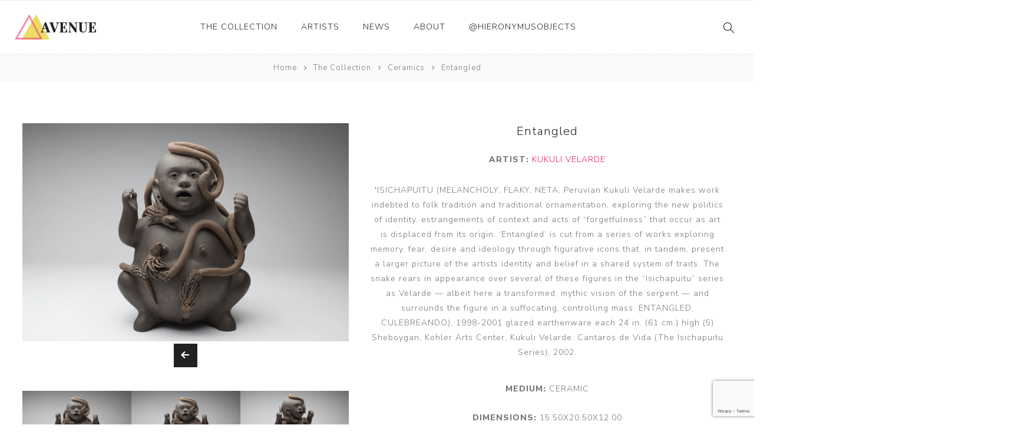

--- FILE ---
content_type: text/html; charset=utf-8
request_url: https://hieronymusobjects.com/entangled-kukuli-velarde
body_size: 4934
content:
<!DOCTYPE html><html lang=en class=html-product-details-page><head><title>Entangled | Hieronymus Objects</title><meta charset=UTF-8><meta name=description content="'ISICHAPUITU (MELANCHOLY, FLAKY, NETA, 
Peruvian Kukuli Velarde makes work indebted to folk tradition and traditional ornamentation, exploring the new politics of identity, estrangements of context and acts of “forgetfulness” that occur as art is displaced from its origin. ‘Entangled’ is cut from a series of works exploring memory, fear, desire and ideology through figurative icons that, in tandem, present a larger picture of the artists identity and belief in a shared system of traits. The snake rears in appearance over several of these figures in the “Isichapuitu” series as Velarde  — albeit here a transformed, mythic vision of the serpent — and surrounds the figure in a suffocating, controlling mass.


ENTANGLED, CULEBREANDO), 1998-2001
glazed earthenware 
each 24 in. (61 cm.) high (5)
Sheboygan, Kohler Arts Center, Kukuli Velarde: Cantaros de Vida (The Isichapuitu Series), 2002. "><meta name=keywords content=""><meta name=generator content=nopCommerce><meta name=viewport content="width=device-width, initial-scale=1.0, user-scalable=0, minimum-scale=1.0, maximum-scale=1.0"><link rel=preload as=font href=/Themes/Avenue/Content/fonts/artsy/artsy-icons.woff crossorigin><link rel=preload as=font href=/Themes/Avenue/Content/fonts/avenue_font.woff crossorigin><link href="https://fonts.googleapis.com/css?family=Nunito+Sans:300,400,800&amp;subset=latin-ext&amp;display=swap" rel=stylesheet><script>(function(n,t,i,r,u){n[r]=n[r]||[];n[r].push({"gtm.start":(new Date).getTime(),event:"gtm.js"});var e=t.getElementsByTagName(i)[0],f=t.createElement(i),o=r!="dataLayer"?"&l="+r:"";f.async=!0;f.src="https://www.googletagmanager.com/gtm.js?id="+u+o;e.parentNode.insertBefore(f,e)})(window,document,"script","dataLayer","GTM-5NBN24B")</script><link rel=stylesheet href=https://cdnjs.cloudflare.com/ajax/libs/slick-carousel/1.9.0/slick.min.css integrity="sha512-yHknP1/AwR+yx26cB1y0cjvQUMvEa2PFzt1c9LlS4pRQ5NOTZFWbhBig+X9G9eYW/8m0/4OXNx8pxJ6z57x0dw==" crossorigin=anonymous><link href=/bundles/tya3nkdyusgduscvzvrsfpyegboqsl_x3ekfftimxhs.min.css rel=stylesheet><link href=/css/custom.css rel=stylesheet><link rel=canonical href=https://hieronymusobjects.com/entangled-kukuli-velarde><body class=product-details-page-body><noscript><iframe src="https://www.googletagmanager.com/ns.html?id=GTM-5NBN24B" height=0 width=0 style=display:none;visibility:hidden></iframe></noscript><div class=ajax-loading-block-window style=display:none></div><div id=dialog-notifications-success title=Notification style=display:none></div><div id=dialog-notifications-error title=Error style=display:none></div><div id=dialog-notifications-warning title=Warning style=display:none></div><div id=bar-notification class=bar-notification-container data-close=Close></div><!--[if lte IE 8]><div style=clear:both;height:59px;text-align:center;position:relative><a href=http://www.microsoft.com/windows/internet-explorer/default.aspx target=_blank> <img src=/Themes/Avenue/Content/img/ie_warning.jpg height=42 width=820 alt="You are using an outdated browser. For a faster, safer browsing experience, upgrade for free today."> </a></div><![endif]--><div class="master-wrapper-page standard-gallery"><div class=overlayOffCanvas></div><div class=header-wrapper><div class=header><div class=header-upper><div class="profile-links responsive-nav-content"><div class=responsive-nav-head><span class=text>Profile</span> <span class="button close-links"></span></div><div class=responsive-nav-body></div></div></div><div class=header-lower><div class=header-lower-inner><div class="header-logo-wrapper table-cell"><div class="nav-button menu-button"><span class=trigger title=Menu></span></div><div class=header-logo><a href="/" class=logo> <img alt="Hieronymus Objects" src=/Themes/Avenue/Content/img/logo.png> </a></div></div><div class="header-menu table-cell responsive-nav-content"><div class=responsive-nav-head><span class=text>Menu</span> <span class="button close-menu"></span></div><input type=hidden value=false id=isRtlEnabled><ul class=top-menu><li class=has-sublist><a class=with-subcategories href=/the-collection>The Collection</a> <button class="trigger plus-button"></button><div class=sublist-wrap><div class="responsive-nav-head back-button"><span class=text><button>Back</button></span></div><ul class=sublist><li><a href=/ceramics>Ceramics <span class=number>(661)</span></a><li><a href=/drawings-and-paintings>Drawings and Paintings <span class=number>(248)</span></a><li><a href=/sculpture>Sculpture <span class=number>(204)</span></a><li><a href=/decorative-and-design>Decorative and Design <span class=number>(723)</span></a><li><a href=/photography-and-prints>Photography and Prints <span class=number>(172)</span></a><li><a href=/other>Other <span class=number>(121)</span></a></ul></div><li><a href=/artist/all>Artists</a><li><a href=/news-2>News</a><li><a href=/about-us>About</a><li><a href=/instagram-posts-hieronymus>@hieronymusobjects</a></ul></div><div class="responsive-nav-wrapper table-cell"><div class="nav-button search-button"><span class=trigger title=Search></span></div><div class="nav-button personal-button"><span class=trigger title=Profile></span></div></div></div></div><div class="search-box store-search-box responsive-nav-content"><div class=responsive-nav-head><span class=text>Search</span> <span class="button close-search"></span></div><div class=responsive-nav-body><form method=get class=search-form id=small-search-box-form action=/search><input type=text class=search-box-text id=small-searchterms autocomplete=off name=q placeholder="Search store" aria-label="Search store"> <button type=submit class="button-1 search-box-button" value=Search>Search</button></form></div></div><div class="flyout-cart responsive-nav-content"><div class=responsive-nav-head><span class=text>Shopping cart</span> <span class="button close-cart"></span></div><div class=responsive-nav-body></div></div></div></div><div class=breadcrumb><ul itemscope itemtype=http://schema.org/BreadcrumbList><li><span> <a href="/"> <span>Home</span> </a> </span> <span class=delimiter>/</span><li itemprop=itemListElement itemscope itemtype=http://schema.org/ListItem><a href=/the-collection itemprop=item> <span itemprop=name>The Collection</span> </a> <span class=delimiter>/</span><meta itemprop=position content=1><li itemprop=itemListElement itemscope itemtype=http://schema.org/ListItem><a href=/ceramics itemprop=item> <span itemprop=name>Ceramics</span> </a> <span class=delimiter>/</span><meta itemprop=position content=2><li itemprop=itemListElement itemscope itemtype=http://schema.org/ListItem><strong class=current-item itemprop=name>Entangled</strong> <span itemprop=item itemscope itemtype=http://schema.org/Thing id=/entangled-kukuli-velarde> </span><meta itemprop=position content=3></ul></div><div class=master-wrapper-content><div class=master-column-wrapper><div class=center-1><div class="page product-details-page"><div class=page-body><form method=post id=product-details-form action=/entangled-kukuli-velarde><div style=display:none id=product-hidden-schema class=product-hidden-schema><div itemscope itemtype=http://schema.org/Sculpture><span itemprop=name>Entangled</span> <span itemprop=description>'ISICHAPUITU (MELANCHOLY, FLAKY, NETA, Peruvian Kukuli Velarde makes work indebted to folk tradition and traditional ornamentation, exploring the new politics of identity, estrangements of context and acts of “forgetfulness” that occur as art is displaced from its origin. ‘Entangled’ is cut from a series of works exploring memory, fear, desire and ideology through figurative icons that, in tandem, present a larger picture of the artists identity and belief in a shared system of traits. The snake rears in appearance over several of these figures in the “Isichapuitu” series as Velarde — albeit here a transformed, mythic vision of the serpent — and surrounds the figure in a suffocating, controlling mass. ENTANGLED, CULEBREANDO), 1998-2001 glazed earthenware each 24 in. (61 cm.) high (5) Sheboygan, Kohler Arts Center, Kukuli Velarde: Cantaros de Vida (The Isichapuitu Series), 2002. </span> <span itemprop=image>https://hieronymusobjects.com/images/thumbs/0032319_entangled.jpeg</span></div><span id=product-hidden-schema-materials class=product-hidden-schema>Ceramic</span> <span id=product-hidden-schema-google-type class=product-hidden-schema>Sculpture</span> <span id=product-hidden-schema-length class=product-hidden-schema>20.50 inches</span> <span id=product-hidden-schema-width class=product-hidden-schema>15.50 inches</span> <span id=product-hidden-schema-height class=product-hidden-schema>12.00 inches</span></div><div data-productid=3510 itemscope itemtype=http://schema.org/VisualArtwork><div class=product-essential><div class=gallery><div class=picture><a href=https://hieronymusobjects.com/images/thumbs/0032319_entangled.jpeg title="Picture of Entangled" id=main-product-img-lightbox-anchor-3510 class=magnific-popup-zoom> <img alt="Picture of Entangled" src=https://hieronymusobjects.com/images/thumbs/0032319_entangled_750.jpeg title="Picture of Entangled" id=main-product-img-3510> </a></div><div class=picture-thumbs><div class=bxslider><div class=thumb-item><img src=https://hieronymusobjects.com/images/thumbs/0032319_entangled_750.jpeg alt="Picture of Entangled" title="Picture of Entangled" data-defaultsize=https://hieronymusobjects.com/images/thumbs/0032319_entangled_750.jpeg data-fullsize=https://hieronymusobjects.com/images/thumbs/0032319_entangled.jpeg></div><div class=thumb-item><img src=https://hieronymusobjects.com/images/thumbs/0032320_entangled_750.jpeg alt="Picture of Entangled" title="Picture of Entangled" data-defaultsize=https://hieronymusobjects.com/images/thumbs/0032320_entangled_750.jpeg data-fullsize=https://hieronymusobjects.com/images/thumbs/0032320_entangled.jpeg></div><div class=thumb-item><img src=https://hieronymusobjects.com/images/thumbs/0032321_entangled_750.jpeg alt="Picture of Entangled" title="Picture of Entangled" data-defaultsize=https://hieronymusobjects.com/images/thumbs/0032321_entangled_750.jpeg data-fullsize=https://hieronymusobjects.com/images/thumbs/0032321_entangled.jpeg></div><div class=thumb-item><img src=https://hieronymusobjects.com/images/thumbs/0032322_entangled_750.jpeg alt="Picture of Entangled" title="Picture of Entangled" data-defaultsize=https://hieronymusobjects.com/images/thumbs/0032322_entangled_750.jpeg data-fullsize=https://hieronymusobjects.com/images/thumbs/0032322_entangled.jpeg></div><div class=thumb-item><img src=https://hieronymusobjects.com/images/thumbs/0032323_entangled_750.jpeg alt="Picture of Entangled" title="Picture of Entangled" data-defaultsize=https://hieronymusobjects.com/images/thumbs/0032323_entangled_750.jpeg data-fullsize=https://hieronymusobjects.com/images/thumbs/0032323_entangled.jpeg></div><div class=thumb-item><img src=https://hieronymusobjects.com/images/thumbs/0032324_entangled_750.jpeg alt="Picture of Entangled" title="Picture of Entangled" data-defaultsize=https://hieronymusobjects.com/images/thumbs/0032324_entangled_750.jpeg data-fullsize=https://hieronymusobjects.com/images/thumbs/0032324_entangled.jpeg></div><div class=thumb-item><img src=https://hieronymusobjects.com/images/thumbs/0032325_entangled_750.jpeg alt="Picture of Entangled" title="Picture of Entangled" data-defaultsize=https://hieronymusobjects.com/images/thumbs/0032325_entangled_750.jpeg data-fullsize=https://hieronymusobjects.com/images/thumbs/0032325_entangled.jpeg></div><div class=thumb-item><img src=https://hieronymusobjects.com/images/thumbs/0032326_entangled_750.jpeg alt="Picture of Entangled" title="Picture of Entangled" data-defaultsize=https://hieronymusobjects.com/images/thumbs/0032326_entangled_750.jpeg data-fullsize=https://hieronymusobjects.com/images/thumbs/0032326_entangled.jpeg></div><div class=thumb-item><img src=https://hieronymusobjects.com/images/thumbs/0032327_entangled_750.jpeg alt="Picture of Entangled" title="Picture of Entangled" data-defaultsize=https://hieronymusobjects.com/images/thumbs/0032327_entangled_750.jpeg data-fullsize=https://hieronymusobjects.com/images/thumbs/0032327_entangled.jpeg></div><div class=thumb-item><img src=https://hieronymusobjects.com/images/thumbs/0032328_entangled_750.jpeg alt="Picture of Entangled" title="Picture of Entangled" data-defaultsize=https://hieronymusobjects.com/images/thumbs/0032328_entangled_750.jpeg data-fullsize=https://hieronymusobjects.com/images/thumbs/0032328_entangled.jpeg></div><div class=thumb-item><img src=https://hieronymusobjects.com/images/thumbs/0032329_entangled_750.jpeg alt="Picture of Entangled" title="Picture of Entangled" data-defaultsize=https://hieronymusobjects.com/images/thumbs/0032329_entangled_750.jpeg data-fullsize=https://hieronymusobjects.com/images/thumbs/0032329_entangled.jpeg></div></div></div></div><div class=overview><div class=product-name><h1 itemprop=name><span>Entangled</span></h1></div><div class=artist-name><div class=manufacturers><span class=label>Manufacturer:</span> <strong>Artist: </strong> <span class=value itemprop=creator itemscope itemtype=http://schema.org/Person> <a href=/kukuli-velarde itemprop=name>Kukuli Velarde</a> </span></div></div><div class=short-description>'ISICHAPUITU (MELANCHOLY, FLAKY, NETA, Peruvian Kukuli Velarde makes work indebted to folk tradition and traditional ornamentation, exploring the new politics of identity, estrangements of context and acts of “forgetfulness” that occur as art is displaced from its origin. ‘Entangled’ is cut from a series of works exploring memory, fear, desire and ideology through figurative icons that, in tandem, present a larger picture of the artists identity and belief in a shared system of traits. The snake rears in appearance over several of these figures in the “Isichapuitu” series as Velarde — albeit here a transformed, mythic vision of the serpent — and surrounds the figure in a suffocating, controlling mass. ENTANGLED, CULEBREANDO), 1998-2001 glazed earthenware each 24 in. (61 cm.) high (5) Sheboygan, Kohler Arts Center, Kukuli Velarde: Cantaros de Vida (The Isichapuitu Series), 2002.</div><div class=material><strong>Medium:</strong> <span>Ceramic</span></div><div class=dimensions><strong>Dimensions:</strong> <span>15.50x20.50x12.00</span></div><button type=button class=custom-button id=contact-seller-button> <span>Contact Seller</span> </button><div class=cart-buttons-wrapper><div class=overview-buttons><div class=email-a-friend><input type=button value="Contact Seller" class="button-2 email-a-friend-button" onclick="setLocation(&#34;/productemailafriend/3510&#34;)"></div></div></div></div></div><div class=product-collateral><a href=#addl-info-full-description id=addl-info>Additional Info +</a><div id=addl-info-full-description class=full-description>'ISICHAPUITU (MELANCHOLY, FLAKY, NETA, Peruvian Kukuli Velarde makes work indebted to folk tradition and traditional ornamentation, exploring the new politics of identity, estrangements of context and acts of “forgetfulness” that occur as art is displaced from its origin. ‘Entangled’ is cut from a series of works exploring memory, fear, desire and ideology through figurative icons that, in tandem, present a larger picture of the artists identity and belief in a shared system of traits. The snake rears in appearance over several of these figures in the “Isichapuitu” series as Velarde — albeit here a transformed, mythic vision of the serpent — and surrounds the figure in a suffocating, controlling mass. ENTANGLED, CULEBREANDO), 1998-2001 glazed earthenware each 24 in. (61 cm.) high (5) Sheboygan, Kohler Arts Center, Kukuli Velarde: Cantaros de Vida (The Isichapuitu Series), 2002.</div></div></div><input name=__RequestVerificationToken type=hidden value=CfDJ8FFBQe-TdYpFs2COmMueUw-XblKZ8O_eB8RAJO2mILtQwHtvVmGh22F16d9B7nVSsaSLaV7RdMn0rHdmj92x9QyW8U-mWNlacgwehLr5IAAhRFxvuverv0iGhzChf9Hps9lOlSKCRSPqw9K5Lr0U8PA></form></div></div><div id=overlay-inAbox class=overlay><div class=toolbar><a class=overlay-close href=#><span>x</span> close</a></div><div class=wrapper><h2>Contact Seller - Entangled</h2><div>Subject</div><div><input name=contact-subject type=text class=subject value="Inquiry - Entangled"></div><div>My Email</div><div><input type=text class=email name=contact-email></div><div>Message</div><div><textarea name=contact-message>
I'm interested in this piece!

https://hieronymusobjects.com/entangled-kukuli-velarde
                </textarea></div><div style=text-align:right><button type=button class=custom-button id=contact-send> <span>Send</span> </button></div><div><input id=g-recaptcha-response_captcha_1727953274 name=g-recaptcha-response type=hidden><script>var onloadCallbackcaptcha_1727953274=function(){var n=$('input[id="g-recaptcha-response_captcha_1727953274"]').closest("form"),t=$(n.find(":submit")[0]),i=!1,r=!1;t.on("click",function(){return r||(r=!0,grecaptcha.execute("6Le4zCMaAAAAALk8o4pJk4vMfvekcyHH0qFmUNdI",{action:"ProductDetails"}).then(function(r){$("#g-recaptcha-response_captcha_1727953274",n).val(r);i=!0;t.click()})),i})}</script><script async defer src="https://www.google.com/recaptcha/api.js?onload=onloadCallbackcaptcha_1727953274&amp;render=6Le4zCMaAAAAALk8o4pJk4vMfvekcyHH0qFmUNdI&amp;hl=en"></script></div></div></div></div></div></div><div class=footer><div class=footer-upper><div class=newsletter><div class=newsletter-subscribe id=newsletter-subscribe-block><div class=title>Get The Latest News <span class=color>Delivered To You!</span></div><div class=newsletter-email><input id=newsletter-email class=newsletter-subscribe-text placeholder="Enter your email here..." aria-label="Sign up for our newsletter" type=email name=NewsletterEmail> <input type=button value=Subscribe id=newsletter-subscribe-button class="button-1 newsletter-subscribe-button"></div><div class=newsletter-validation><span id=subscribe-loading-progress style=display:none class=please-wait>Wait...</span> <span class=field-validation-valid data-valmsg-for=NewsletterEmail data-valmsg-replace=true></span></div></div><div class=newsletter-result id=newsletter-result-block></div></div></div><div class=footer-middle><div class=footer-text><div class=footer-logo><img src=/Themes/Avenue/Content/img/logo_inverted.png alt=""></div><p class=text>Hieronymus was established as an online gallery in 2014 to showcase the collection of the Richard and Alita Rogers Family Foundation.</p><a class=read-more href=#>Read More</a></div><div class=footer-block-wrapper><div class=topic-block><div class=topic-block-title><h2>Footer-Middle-Content</h2></div><div class=topic-block-body><div style=float:left;width:33%><ul><li style=text-align:left><span style=color:#fff><a href=/ceramics><span style=color:#fff>Ceramics</span></a></span><li style=text-align:left><span style=color:#fff><a href=/drawings-and-paintings><span style=color:#fff>Drawings and Paintings</span></a></span><li style=text-align:left><span style=color:#fff><a href=/sculpture><span style=color:#fff>Sculpture</span></a></span><li style=text-align:left><span style=color:#fff><a href=/decorative-and-design><span style=color:#fff>Decorative and Design</span></a></span><li style=text-align:left><span style=color:#fff><a href=/photography-and-prints><span style=color:#fff>Photography and Prints</span></a></span><li style=text-align:left><span style=color:#fff><a href=/other><span style=color:#fff>Other</span></a></span></ul></div><div style=float:left;width:33%;text-align:left><ul><li style=text-align:left><span style=color:#fff><a href=/artist/all><span style=color:#fff>Artists</span></a></span><li><span style=color:#fff><a href=/about-us><span style=color:#fff>About Us</span></a></span><li><span style=color:#fff><a href=/contactus><span style=color:#fff>Contact Us</span></a></span><li><span style=color:#fff><a href=/news-2><span style=color:#fff>News</span></a></span></ul></div><div style=float:right;width:33%><ul><li style=text-align:left><span style=color:#fff><a href=/sitemap><span style=color:#fff>Sitemap</span></a></span></ul></div></div></div></div></div><div class=footer-lower><div class="footer-lower-block footer-social-buttons"><ul><li><a target=_blank class=facebook href="https://www.facebook.com/hieronymusobjects/" aria-label=Facebook></a><li><a target=_blank class=instagram href="https://www.instagram.com/hieronymusobjects/" aria-label=Instagram></a></ul></div><div class="footer-lower-block footer-site-info"><div class="info footer-disclaimer">Copyright &copy; 2026 Hieronymus Objects. All rights reserved.</div></div><div class="footer-lower-block footer-payment-methods"></div></div></div></div><script src=/bundles/3lwuogr0sbblhyeczl7ovpgkcjo9t32zicjokmgv0fk.min.js></script><script async src=/js/product-page.js></script><script src=https://cdnjs.cloudflare.com/ajax/libs/slick-carousel/1.9.0/slick.min.js integrity="sha512-HGOnQO9+SP1V92SrtZfjqxxtLmVzqZpjFFekvzZVWoiASSQgSr4cw9Kqd2+l8Llp4Gm0G8GIFJ4ddwZilcdb8A==" crossorigin=anonymous></script><script>$(document).ready(function(){$("#main-product-img-lightbox-anchor-3510").magnificPopup({type:"image",removalDelay:300,gallery:{enabled:!0,tPrev:"Previous (Left arrow key)",tNext:"Next (Right arrow key)",tCounter:"%curr% of %total%"},tClose:"Close (Esc)",tLoading:"Loading..."})})</script><script>$(document).ready(function(){$(".thumb-item img").on("click",function(){$("#main-product-img-3510").attr("src",$(this).attr("data-defaultsize"));$("#main-product-img-3510").attr("title",$(this).attr("title"));$("#main-product-img-3510").attr("alt",$(this).attr("alt"));$("#main-product-img-lightbox-anchor-3510").attr("href",$(this).attr("data-fullsize"));$("#main-product-img-lightbox-anchor-3510").attr("title",$(this).attr("title"))})})</script><script>var localized_data={AjaxCartFailure:"Failed to add the product. Please refresh the page and try one more time."};AjaxCart.init(!1,".cart-qty",".wishlist-qty","#flyout-cart",localized_data)</script><script>$("#small-search-box-form").on("submit",function(n){$("#small-searchterms").val()==""&&(alert("Please enter some search keyword"),$("#small-searchterms").focus(),n.preventDefault())})</script><script>function newsletter_subscribe(n){var t=$("#subscribe-loading-progress"),i;t.show();i={subscribe:n,email:$("#newsletter-email").val()};$.ajax({cache:!1,type:"POST",url:"/subscribenewsletter",data:i,success:function(n){$("#newsletter-result-block").html(n.Result);n.Success?($("#newsletter-subscribe-block").hide(),$("#newsletter-result-block").show()):$("#newsletter-result-block").fadeIn("slow").delay(2e3).fadeOut("slow")},error:function(){alert("Failed to subscribe.")},complete:function(){t.hide()}})}$(document).ready(function(){$("#newsletter-subscribe-button").on("click",function(){newsletter_subscribe("true")});$("#newsletter-email").on("keydown",function(n){if(n.keyCode==13)return $("#newsletter-subscribe-button").trigger("click"),!1})})</script><div class=scroll-back-button></div>

--- FILE ---
content_type: text/html; charset=utf-8
request_url: https://www.google.com/recaptcha/api2/anchor?ar=1&k=6Le4zCMaAAAAALk8o4pJk4vMfvekcyHH0qFmUNdI&co=aHR0cHM6Ly9oaWVyb255bXVzb2JqZWN0cy5jb206NDQz&hl=en&v=PoyoqOPhxBO7pBk68S4YbpHZ&size=invisible&anchor-ms=20000&execute-ms=30000&cb=ptjfcy69jn6v
body_size: 48610
content:
<!DOCTYPE HTML><html dir="ltr" lang="en"><head><meta http-equiv="Content-Type" content="text/html; charset=UTF-8">
<meta http-equiv="X-UA-Compatible" content="IE=edge">
<title>reCAPTCHA</title>
<style type="text/css">
/* cyrillic-ext */
@font-face {
  font-family: 'Roboto';
  font-style: normal;
  font-weight: 400;
  font-stretch: 100%;
  src: url(//fonts.gstatic.com/s/roboto/v48/KFO7CnqEu92Fr1ME7kSn66aGLdTylUAMa3GUBHMdazTgWw.woff2) format('woff2');
  unicode-range: U+0460-052F, U+1C80-1C8A, U+20B4, U+2DE0-2DFF, U+A640-A69F, U+FE2E-FE2F;
}
/* cyrillic */
@font-face {
  font-family: 'Roboto';
  font-style: normal;
  font-weight: 400;
  font-stretch: 100%;
  src: url(//fonts.gstatic.com/s/roboto/v48/KFO7CnqEu92Fr1ME7kSn66aGLdTylUAMa3iUBHMdazTgWw.woff2) format('woff2');
  unicode-range: U+0301, U+0400-045F, U+0490-0491, U+04B0-04B1, U+2116;
}
/* greek-ext */
@font-face {
  font-family: 'Roboto';
  font-style: normal;
  font-weight: 400;
  font-stretch: 100%;
  src: url(//fonts.gstatic.com/s/roboto/v48/KFO7CnqEu92Fr1ME7kSn66aGLdTylUAMa3CUBHMdazTgWw.woff2) format('woff2');
  unicode-range: U+1F00-1FFF;
}
/* greek */
@font-face {
  font-family: 'Roboto';
  font-style: normal;
  font-weight: 400;
  font-stretch: 100%;
  src: url(//fonts.gstatic.com/s/roboto/v48/KFO7CnqEu92Fr1ME7kSn66aGLdTylUAMa3-UBHMdazTgWw.woff2) format('woff2');
  unicode-range: U+0370-0377, U+037A-037F, U+0384-038A, U+038C, U+038E-03A1, U+03A3-03FF;
}
/* math */
@font-face {
  font-family: 'Roboto';
  font-style: normal;
  font-weight: 400;
  font-stretch: 100%;
  src: url(//fonts.gstatic.com/s/roboto/v48/KFO7CnqEu92Fr1ME7kSn66aGLdTylUAMawCUBHMdazTgWw.woff2) format('woff2');
  unicode-range: U+0302-0303, U+0305, U+0307-0308, U+0310, U+0312, U+0315, U+031A, U+0326-0327, U+032C, U+032F-0330, U+0332-0333, U+0338, U+033A, U+0346, U+034D, U+0391-03A1, U+03A3-03A9, U+03B1-03C9, U+03D1, U+03D5-03D6, U+03F0-03F1, U+03F4-03F5, U+2016-2017, U+2034-2038, U+203C, U+2040, U+2043, U+2047, U+2050, U+2057, U+205F, U+2070-2071, U+2074-208E, U+2090-209C, U+20D0-20DC, U+20E1, U+20E5-20EF, U+2100-2112, U+2114-2115, U+2117-2121, U+2123-214F, U+2190, U+2192, U+2194-21AE, U+21B0-21E5, U+21F1-21F2, U+21F4-2211, U+2213-2214, U+2216-22FF, U+2308-230B, U+2310, U+2319, U+231C-2321, U+2336-237A, U+237C, U+2395, U+239B-23B7, U+23D0, U+23DC-23E1, U+2474-2475, U+25AF, U+25B3, U+25B7, U+25BD, U+25C1, U+25CA, U+25CC, U+25FB, U+266D-266F, U+27C0-27FF, U+2900-2AFF, U+2B0E-2B11, U+2B30-2B4C, U+2BFE, U+3030, U+FF5B, U+FF5D, U+1D400-1D7FF, U+1EE00-1EEFF;
}
/* symbols */
@font-face {
  font-family: 'Roboto';
  font-style: normal;
  font-weight: 400;
  font-stretch: 100%;
  src: url(//fonts.gstatic.com/s/roboto/v48/KFO7CnqEu92Fr1ME7kSn66aGLdTylUAMaxKUBHMdazTgWw.woff2) format('woff2');
  unicode-range: U+0001-000C, U+000E-001F, U+007F-009F, U+20DD-20E0, U+20E2-20E4, U+2150-218F, U+2190, U+2192, U+2194-2199, U+21AF, U+21E6-21F0, U+21F3, U+2218-2219, U+2299, U+22C4-22C6, U+2300-243F, U+2440-244A, U+2460-24FF, U+25A0-27BF, U+2800-28FF, U+2921-2922, U+2981, U+29BF, U+29EB, U+2B00-2BFF, U+4DC0-4DFF, U+FFF9-FFFB, U+10140-1018E, U+10190-1019C, U+101A0, U+101D0-101FD, U+102E0-102FB, U+10E60-10E7E, U+1D2C0-1D2D3, U+1D2E0-1D37F, U+1F000-1F0FF, U+1F100-1F1AD, U+1F1E6-1F1FF, U+1F30D-1F30F, U+1F315, U+1F31C, U+1F31E, U+1F320-1F32C, U+1F336, U+1F378, U+1F37D, U+1F382, U+1F393-1F39F, U+1F3A7-1F3A8, U+1F3AC-1F3AF, U+1F3C2, U+1F3C4-1F3C6, U+1F3CA-1F3CE, U+1F3D4-1F3E0, U+1F3ED, U+1F3F1-1F3F3, U+1F3F5-1F3F7, U+1F408, U+1F415, U+1F41F, U+1F426, U+1F43F, U+1F441-1F442, U+1F444, U+1F446-1F449, U+1F44C-1F44E, U+1F453, U+1F46A, U+1F47D, U+1F4A3, U+1F4B0, U+1F4B3, U+1F4B9, U+1F4BB, U+1F4BF, U+1F4C8-1F4CB, U+1F4D6, U+1F4DA, U+1F4DF, U+1F4E3-1F4E6, U+1F4EA-1F4ED, U+1F4F7, U+1F4F9-1F4FB, U+1F4FD-1F4FE, U+1F503, U+1F507-1F50B, U+1F50D, U+1F512-1F513, U+1F53E-1F54A, U+1F54F-1F5FA, U+1F610, U+1F650-1F67F, U+1F687, U+1F68D, U+1F691, U+1F694, U+1F698, U+1F6AD, U+1F6B2, U+1F6B9-1F6BA, U+1F6BC, U+1F6C6-1F6CF, U+1F6D3-1F6D7, U+1F6E0-1F6EA, U+1F6F0-1F6F3, U+1F6F7-1F6FC, U+1F700-1F7FF, U+1F800-1F80B, U+1F810-1F847, U+1F850-1F859, U+1F860-1F887, U+1F890-1F8AD, U+1F8B0-1F8BB, U+1F8C0-1F8C1, U+1F900-1F90B, U+1F93B, U+1F946, U+1F984, U+1F996, U+1F9E9, U+1FA00-1FA6F, U+1FA70-1FA7C, U+1FA80-1FA89, U+1FA8F-1FAC6, U+1FACE-1FADC, U+1FADF-1FAE9, U+1FAF0-1FAF8, U+1FB00-1FBFF;
}
/* vietnamese */
@font-face {
  font-family: 'Roboto';
  font-style: normal;
  font-weight: 400;
  font-stretch: 100%;
  src: url(//fonts.gstatic.com/s/roboto/v48/KFO7CnqEu92Fr1ME7kSn66aGLdTylUAMa3OUBHMdazTgWw.woff2) format('woff2');
  unicode-range: U+0102-0103, U+0110-0111, U+0128-0129, U+0168-0169, U+01A0-01A1, U+01AF-01B0, U+0300-0301, U+0303-0304, U+0308-0309, U+0323, U+0329, U+1EA0-1EF9, U+20AB;
}
/* latin-ext */
@font-face {
  font-family: 'Roboto';
  font-style: normal;
  font-weight: 400;
  font-stretch: 100%;
  src: url(//fonts.gstatic.com/s/roboto/v48/KFO7CnqEu92Fr1ME7kSn66aGLdTylUAMa3KUBHMdazTgWw.woff2) format('woff2');
  unicode-range: U+0100-02BA, U+02BD-02C5, U+02C7-02CC, U+02CE-02D7, U+02DD-02FF, U+0304, U+0308, U+0329, U+1D00-1DBF, U+1E00-1E9F, U+1EF2-1EFF, U+2020, U+20A0-20AB, U+20AD-20C0, U+2113, U+2C60-2C7F, U+A720-A7FF;
}
/* latin */
@font-face {
  font-family: 'Roboto';
  font-style: normal;
  font-weight: 400;
  font-stretch: 100%;
  src: url(//fonts.gstatic.com/s/roboto/v48/KFO7CnqEu92Fr1ME7kSn66aGLdTylUAMa3yUBHMdazQ.woff2) format('woff2');
  unicode-range: U+0000-00FF, U+0131, U+0152-0153, U+02BB-02BC, U+02C6, U+02DA, U+02DC, U+0304, U+0308, U+0329, U+2000-206F, U+20AC, U+2122, U+2191, U+2193, U+2212, U+2215, U+FEFF, U+FFFD;
}
/* cyrillic-ext */
@font-face {
  font-family: 'Roboto';
  font-style: normal;
  font-weight: 500;
  font-stretch: 100%;
  src: url(//fonts.gstatic.com/s/roboto/v48/KFO7CnqEu92Fr1ME7kSn66aGLdTylUAMa3GUBHMdazTgWw.woff2) format('woff2');
  unicode-range: U+0460-052F, U+1C80-1C8A, U+20B4, U+2DE0-2DFF, U+A640-A69F, U+FE2E-FE2F;
}
/* cyrillic */
@font-face {
  font-family: 'Roboto';
  font-style: normal;
  font-weight: 500;
  font-stretch: 100%;
  src: url(//fonts.gstatic.com/s/roboto/v48/KFO7CnqEu92Fr1ME7kSn66aGLdTylUAMa3iUBHMdazTgWw.woff2) format('woff2');
  unicode-range: U+0301, U+0400-045F, U+0490-0491, U+04B0-04B1, U+2116;
}
/* greek-ext */
@font-face {
  font-family: 'Roboto';
  font-style: normal;
  font-weight: 500;
  font-stretch: 100%;
  src: url(//fonts.gstatic.com/s/roboto/v48/KFO7CnqEu92Fr1ME7kSn66aGLdTylUAMa3CUBHMdazTgWw.woff2) format('woff2');
  unicode-range: U+1F00-1FFF;
}
/* greek */
@font-face {
  font-family: 'Roboto';
  font-style: normal;
  font-weight: 500;
  font-stretch: 100%;
  src: url(//fonts.gstatic.com/s/roboto/v48/KFO7CnqEu92Fr1ME7kSn66aGLdTylUAMa3-UBHMdazTgWw.woff2) format('woff2');
  unicode-range: U+0370-0377, U+037A-037F, U+0384-038A, U+038C, U+038E-03A1, U+03A3-03FF;
}
/* math */
@font-face {
  font-family: 'Roboto';
  font-style: normal;
  font-weight: 500;
  font-stretch: 100%;
  src: url(//fonts.gstatic.com/s/roboto/v48/KFO7CnqEu92Fr1ME7kSn66aGLdTylUAMawCUBHMdazTgWw.woff2) format('woff2');
  unicode-range: U+0302-0303, U+0305, U+0307-0308, U+0310, U+0312, U+0315, U+031A, U+0326-0327, U+032C, U+032F-0330, U+0332-0333, U+0338, U+033A, U+0346, U+034D, U+0391-03A1, U+03A3-03A9, U+03B1-03C9, U+03D1, U+03D5-03D6, U+03F0-03F1, U+03F4-03F5, U+2016-2017, U+2034-2038, U+203C, U+2040, U+2043, U+2047, U+2050, U+2057, U+205F, U+2070-2071, U+2074-208E, U+2090-209C, U+20D0-20DC, U+20E1, U+20E5-20EF, U+2100-2112, U+2114-2115, U+2117-2121, U+2123-214F, U+2190, U+2192, U+2194-21AE, U+21B0-21E5, U+21F1-21F2, U+21F4-2211, U+2213-2214, U+2216-22FF, U+2308-230B, U+2310, U+2319, U+231C-2321, U+2336-237A, U+237C, U+2395, U+239B-23B7, U+23D0, U+23DC-23E1, U+2474-2475, U+25AF, U+25B3, U+25B7, U+25BD, U+25C1, U+25CA, U+25CC, U+25FB, U+266D-266F, U+27C0-27FF, U+2900-2AFF, U+2B0E-2B11, U+2B30-2B4C, U+2BFE, U+3030, U+FF5B, U+FF5D, U+1D400-1D7FF, U+1EE00-1EEFF;
}
/* symbols */
@font-face {
  font-family: 'Roboto';
  font-style: normal;
  font-weight: 500;
  font-stretch: 100%;
  src: url(//fonts.gstatic.com/s/roboto/v48/KFO7CnqEu92Fr1ME7kSn66aGLdTylUAMaxKUBHMdazTgWw.woff2) format('woff2');
  unicode-range: U+0001-000C, U+000E-001F, U+007F-009F, U+20DD-20E0, U+20E2-20E4, U+2150-218F, U+2190, U+2192, U+2194-2199, U+21AF, U+21E6-21F0, U+21F3, U+2218-2219, U+2299, U+22C4-22C6, U+2300-243F, U+2440-244A, U+2460-24FF, U+25A0-27BF, U+2800-28FF, U+2921-2922, U+2981, U+29BF, U+29EB, U+2B00-2BFF, U+4DC0-4DFF, U+FFF9-FFFB, U+10140-1018E, U+10190-1019C, U+101A0, U+101D0-101FD, U+102E0-102FB, U+10E60-10E7E, U+1D2C0-1D2D3, U+1D2E0-1D37F, U+1F000-1F0FF, U+1F100-1F1AD, U+1F1E6-1F1FF, U+1F30D-1F30F, U+1F315, U+1F31C, U+1F31E, U+1F320-1F32C, U+1F336, U+1F378, U+1F37D, U+1F382, U+1F393-1F39F, U+1F3A7-1F3A8, U+1F3AC-1F3AF, U+1F3C2, U+1F3C4-1F3C6, U+1F3CA-1F3CE, U+1F3D4-1F3E0, U+1F3ED, U+1F3F1-1F3F3, U+1F3F5-1F3F7, U+1F408, U+1F415, U+1F41F, U+1F426, U+1F43F, U+1F441-1F442, U+1F444, U+1F446-1F449, U+1F44C-1F44E, U+1F453, U+1F46A, U+1F47D, U+1F4A3, U+1F4B0, U+1F4B3, U+1F4B9, U+1F4BB, U+1F4BF, U+1F4C8-1F4CB, U+1F4D6, U+1F4DA, U+1F4DF, U+1F4E3-1F4E6, U+1F4EA-1F4ED, U+1F4F7, U+1F4F9-1F4FB, U+1F4FD-1F4FE, U+1F503, U+1F507-1F50B, U+1F50D, U+1F512-1F513, U+1F53E-1F54A, U+1F54F-1F5FA, U+1F610, U+1F650-1F67F, U+1F687, U+1F68D, U+1F691, U+1F694, U+1F698, U+1F6AD, U+1F6B2, U+1F6B9-1F6BA, U+1F6BC, U+1F6C6-1F6CF, U+1F6D3-1F6D7, U+1F6E0-1F6EA, U+1F6F0-1F6F3, U+1F6F7-1F6FC, U+1F700-1F7FF, U+1F800-1F80B, U+1F810-1F847, U+1F850-1F859, U+1F860-1F887, U+1F890-1F8AD, U+1F8B0-1F8BB, U+1F8C0-1F8C1, U+1F900-1F90B, U+1F93B, U+1F946, U+1F984, U+1F996, U+1F9E9, U+1FA00-1FA6F, U+1FA70-1FA7C, U+1FA80-1FA89, U+1FA8F-1FAC6, U+1FACE-1FADC, U+1FADF-1FAE9, U+1FAF0-1FAF8, U+1FB00-1FBFF;
}
/* vietnamese */
@font-face {
  font-family: 'Roboto';
  font-style: normal;
  font-weight: 500;
  font-stretch: 100%;
  src: url(//fonts.gstatic.com/s/roboto/v48/KFO7CnqEu92Fr1ME7kSn66aGLdTylUAMa3OUBHMdazTgWw.woff2) format('woff2');
  unicode-range: U+0102-0103, U+0110-0111, U+0128-0129, U+0168-0169, U+01A0-01A1, U+01AF-01B0, U+0300-0301, U+0303-0304, U+0308-0309, U+0323, U+0329, U+1EA0-1EF9, U+20AB;
}
/* latin-ext */
@font-face {
  font-family: 'Roboto';
  font-style: normal;
  font-weight: 500;
  font-stretch: 100%;
  src: url(//fonts.gstatic.com/s/roboto/v48/KFO7CnqEu92Fr1ME7kSn66aGLdTylUAMa3KUBHMdazTgWw.woff2) format('woff2');
  unicode-range: U+0100-02BA, U+02BD-02C5, U+02C7-02CC, U+02CE-02D7, U+02DD-02FF, U+0304, U+0308, U+0329, U+1D00-1DBF, U+1E00-1E9F, U+1EF2-1EFF, U+2020, U+20A0-20AB, U+20AD-20C0, U+2113, U+2C60-2C7F, U+A720-A7FF;
}
/* latin */
@font-face {
  font-family: 'Roboto';
  font-style: normal;
  font-weight: 500;
  font-stretch: 100%;
  src: url(//fonts.gstatic.com/s/roboto/v48/KFO7CnqEu92Fr1ME7kSn66aGLdTylUAMa3yUBHMdazQ.woff2) format('woff2');
  unicode-range: U+0000-00FF, U+0131, U+0152-0153, U+02BB-02BC, U+02C6, U+02DA, U+02DC, U+0304, U+0308, U+0329, U+2000-206F, U+20AC, U+2122, U+2191, U+2193, U+2212, U+2215, U+FEFF, U+FFFD;
}
/* cyrillic-ext */
@font-face {
  font-family: 'Roboto';
  font-style: normal;
  font-weight: 900;
  font-stretch: 100%;
  src: url(//fonts.gstatic.com/s/roboto/v48/KFO7CnqEu92Fr1ME7kSn66aGLdTylUAMa3GUBHMdazTgWw.woff2) format('woff2');
  unicode-range: U+0460-052F, U+1C80-1C8A, U+20B4, U+2DE0-2DFF, U+A640-A69F, U+FE2E-FE2F;
}
/* cyrillic */
@font-face {
  font-family: 'Roboto';
  font-style: normal;
  font-weight: 900;
  font-stretch: 100%;
  src: url(//fonts.gstatic.com/s/roboto/v48/KFO7CnqEu92Fr1ME7kSn66aGLdTylUAMa3iUBHMdazTgWw.woff2) format('woff2');
  unicode-range: U+0301, U+0400-045F, U+0490-0491, U+04B0-04B1, U+2116;
}
/* greek-ext */
@font-face {
  font-family: 'Roboto';
  font-style: normal;
  font-weight: 900;
  font-stretch: 100%;
  src: url(//fonts.gstatic.com/s/roboto/v48/KFO7CnqEu92Fr1ME7kSn66aGLdTylUAMa3CUBHMdazTgWw.woff2) format('woff2');
  unicode-range: U+1F00-1FFF;
}
/* greek */
@font-face {
  font-family: 'Roboto';
  font-style: normal;
  font-weight: 900;
  font-stretch: 100%;
  src: url(//fonts.gstatic.com/s/roboto/v48/KFO7CnqEu92Fr1ME7kSn66aGLdTylUAMa3-UBHMdazTgWw.woff2) format('woff2');
  unicode-range: U+0370-0377, U+037A-037F, U+0384-038A, U+038C, U+038E-03A1, U+03A3-03FF;
}
/* math */
@font-face {
  font-family: 'Roboto';
  font-style: normal;
  font-weight: 900;
  font-stretch: 100%;
  src: url(//fonts.gstatic.com/s/roboto/v48/KFO7CnqEu92Fr1ME7kSn66aGLdTylUAMawCUBHMdazTgWw.woff2) format('woff2');
  unicode-range: U+0302-0303, U+0305, U+0307-0308, U+0310, U+0312, U+0315, U+031A, U+0326-0327, U+032C, U+032F-0330, U+0332-0333, U+0338, U+033A, U+0346, U+034D, U+0391-03A1, U+03A3-03A9, U+03B1-03C9, U+03D1, U+03D5-03D6, U+03F0-03F1, U+03F4-03F5, U+2016-2017, U+2034-2038, U+203C, U+2040, U+2043, U+2047, U+2050, U+2057, U+205F, U+2070-2071, U+2074-208E, U+2090-209C, U+20D0-20DC, U+20E1, U+20E5-20EF, U+2100-2112, U+2114-2115, U+2117-2121, U+2123-214F, U+2190, U+2192, U+2194-21AE, U+21B0-21E5, U+21F1-21F2, U+21F4-2211, U+2213-2214, U+2216-22FF, U+2308-230B, U+2310, U+2319, U+231C-2321, U+2336-237A, U+237C, U+2395, U+239B-23B7, U+23D0, U+23DC-23E1, U+2474-2475, U+25AF, U+25B3, U+25B7, U+25BD, U+25C1, U+25CA, U+25CC, U+25FB, U+266D-266F, U+27C0-27FF, U+2900-2AFF, U+2B0E-2B11, U+2B30-2B4C, U+2BFE, U+3030, U+FF5B, U+FF5D, U+1D400-1D7FF, U+1EE00-1EEFF;
}
/* symbols */
@font-face {
  font-family: 'Roboto';
  font-style: normal;
  font-weight: 900;
  font-stretch: 100%;
  src: url(//fonts.gstatic.com/s/roboto/v48/KFO7CnqEu92Fr1ME7kSn66aGLdTylUAMaxKUBHMdazTgWw.woff2) format('woff2');
  unicode-range: U+0001-000C, U+000E-001F, U+007F-009F, U+20DD-20E0, U+20E2-20E4, U+2150-218F, U+2190, U+2192, U+2194-2199, U+21AF, U+21E6-21F0, U+21F3, U+2218-2219, U+2299, U+22C4-22C6, U+2300-243F, U+2440-244A, U+2460-24FF, U+25A0-27BF, U+2800-28FF, U+2921-2922, U+2981, U+29BF, U+29EB, U+2B00-2BFF, U+4DC0-4DFF, U+FFF9-FFFB, U+10140-1018E, U+10190-1019C, U+101A0, U+101D0-101FD, U+102E0-102FB, U+10E60-10E7E, U+1D2C0-1D2D3, U+1D2E0-1D37F, U+1F000-1F0FF, U+1F100-1F1AD, U+1F1E6-1F1FF, U+1F30D-1F30F, U+1F315, U+1F31C, U+1F31E, U+1F320-1F32C, U+1F336, U+1F378, U+1F37D, U+1F382, U+1F393-1F39F, U+1F3A7-1F3A8, U+1F3AC-1F3AF, U+1F3C2, U+1F3C4-1F3C6, U+1F3CA-1F3CE, U+1F3D4-1F3E0, U+1F3ED, U+1F3F1-1F3F3, U+1F3F5-1F3F7, U+1F408, U+1F415, U+1F41F, U+1F426, U+1F43F, U+1F441-1F442, U+1F444, U+1F446-1F449, U+1F44C-1F44E, U+1F453, U+1F46A, U+1F47D, U+1F4A3, U+1F4B0, U+1F4B3, U+1F4B9, U+1F4BB, U+1F4BF, U+1F4C8-1F4CB, U+1F4D6, U+1F4DA, U+1F4DF, U+1F4E3-1F4E6, U+1F4EA-1F4ED, U+1F4F7, U+1F4F9-1F4FB, U+1F4FD-1F4FE, U+1F503, U+1F507-1F50B, U+1F50D, U+1F512-1F513, U+1F53E-1F54A, U+1F54F-1F5FA, U+1F610, U+1F650-1F67F, U+1F687, U+1F68D, U+1F691, U+1F694, U+1F698, U+1F6AD, U+1F6B2, U+1F6B9-1F6BA, U+1F6BC, U+1F6C6-1F6CF, U+1F6D3-1F6D7, U+1F6E0-1F6EA, U+1F6F0-1F6F3, U+1F6F7-1F6FC, U+1F700-1F7FF, U+1F800-1F80B, U+1F810-1F847, U+1F850-1F859, U+1F860-1F887, U+1F890-1F8AD, U+1F8B0-1F8BB, U+1F8C0-1F8C1, U+1F900-1F90B, U+1F93B, U+1F946, U+1F984, U+1F996, U+1F9E9, U+1FA00-1FA6F, U+1FA70-1FA7C, U+1FA80-1FA89, U+1FA8F-1FAC6, U+1FACE-1FADC, U+1FADF-1FAE9, U+1FAF0-1FAF8, U+1FB00-1FBFF;
}
/* vietnamese */
@font-face {
  font-family: 'Roboto';
  font-style: normal;
  font-weight: 900;
  font-stretch: 100%;
  src: url(//fonts.gstatic.com/s/roboto/v48/KFO7CnqEu92Fr1ME7kSn66aGLdTylUAMa3OUBHMdazTgWw.woff2) format('woff2');
  unicode-range: U+0102-0103, U+0110-0111, U+0128-0129, U+0168-0169, U+01A0-01A1, U+01AF-01B0, U+0300-0301, U+0303-0304, U+0308-0309, U+0323, U+0329, U+1EA0-1EF9, U+20AB;
}
/* latin-ext */
@font-face {
  font-family: 'Roboto';
  font-style: normal;
  font-weight: 900;
  font-stretch: 100%;
  src: url(//fonts.gstatic.com/s/roboto/v48/KFO7CnqEu92Fr1ME7kSn66aGLdTylUAMa3KUBHMdazTgWw.woff2) format('woff2');
  unicode-range: U+0100-02BA, U+02BD-02C5, U+02C7-02CC, U+02CE-02D7, U+02DD-02FF, U+0304, U+0308, U+0329, U+1D00-1DBF, U+1E00-1E9F, U+1EF2-1EFF, U+2020, U+20A0-20AB, U+20AD-20C0, U+2113, U+2C60-2C7F, U+A720-A7FF;
}
/* latin */
@font-face {
  font-family: 'Roboto';
  font-style: normal;
  font-weight: 900;
  font-stretch: 100%;
  src: url(//fonts.gstatic.com/s/roboto/v48/KFO7CnqEu92Fr1ME7kSn66aGLdTylUAMa3yUBHMdazQ.woff2) format('woff2');
  unicode-range: U+0000-00FF, U+0131, U+0152-0153, U+02BB-02BC, U+02C6, U+02DA, U+02DC, U+0304, U+0308, U+0329, U+2000-206F, U+20AC, U+2122, U+2191, U+2193, U+2212, U+2215, U+FEFF, U+FFFD;
}

</style>
<link rel="stylesheet" type="text/css" href="https://www.gstatic.com/recaptcha/releases/PoyoqOPhxBO7pBk68S4YbpHZ/styles__ltr.css">
<script nonce="c4hBjoJx_OSiMDfSuGv2CQ" type="text/javascript">window['__recaptcha_api'] = 'https://www.google.com/recaptcha/api2/';</script>
<script type="text/javascript" src="https://www.gstatic.com/recaptcha/releases/PoyoqOPhxBO7pBk68S4YbpHZ/recaptcha__en.js" nonce="c4hBjoJx_OSiMDfSuGv2CQ">
      
    </script></head>
<body><div id="rc-anchor-alert" class="rc-anchor-alert"></div>
<input type="hidden" id="recaptcha-token" value="[base64]">
<script type="text/javascript" nonce="c4hBjoJx_OSiMDfSuGv2CQ">
      recaptcha.anchor.Main.init("[\x22ainput\x22,[\x22bgdata\x22,\x22\x22,\[base64]/[base64]/UltIKytdPWE6KGE8MjA0OD9SW0grK109YT4+NnwxOTI6KChhJjY0NTEyKT09NTUyOTYmJnErMTxoLmxlbmd0aCYmKGguY2hhckNvZGVBdChxKzEpJjY0NTEyKT09NTYzMjA/[base64]/MjU1OlI/[base64]/[base64]/[base64]/[base64]/[base64]/[base64]/[base64]/[base64]/[base64]/[base64]\x22,\[base64]\x22,\x22XH7Dr8OuV8Orw7nCmHsGJAbDkhXDl8Kfw5XClMOXwqHDhTk+w5DDtG7Cl8Okw4gCwrjCoSRKSsKPHsKyw7nCrMOQLxPCvGFtw5TCtcO3wpNFw4zDh03DkcKgfxMFIgI6aDscY8Kmw5jClGVKZsOCw4suDsKQflbCocO8woDCnsOFwoFWAnICH2o/djx0WMOEw7Y+BAjCocOBBcOEw7QJcGvDhBfCm1XCm8KxwoDDoVl/VGEHw4dpJibDjQtawpc+F8KIw6nDhUTCgcOXw7FlwoXCt8K3QsKcYVXCgsOyw7nDm8OgY8OAw6PCkcKSw40XwrQbwrVxwo/[base64]/CpwzCknHCu0fDosK8DR8Sw4NKw64YAsKgQcKSNy9UJBzCvxXDkRnDrUzDvGbDu8K5woFfwofCisKtHF/DpirCm8KjCTTCm3XDjMKtw7ksLMKBEEA5w4PCgFfDrQzDrcKNWcOhwqfDiwUGTnTCiDPDi0vCtDIAQSDChcOmwosrw5TDrMKGVw/CsQF0KmTDssK4woLDpnXDvMOFEQPDjcOSDF1lw5VCw7LDlcKMYUrCvMO3Oy0AQcKqADfDgBXDiMOAD23CjzMqAcKxwonCmMK0fMOMw5/CujV3wqNgwopTDSvCt8O3M8KlwpdDIEZVCytqLcKDGChIaD/DsQhHAhxGwprCrSHCtcK0w4zDksOCw6odLBfCssKCw5EibiPDmsOXXAl6wrA8ZGp9HsOpw5jDvsKZw4FAw5QHXSzCpHRMFMKOw61Ea8KIw4AAwqBBVMKOwqAWKR80w7ZwdsKtw61Owo/CqMK3Ik7CmsK+RDsrw5YWw71PYi3CrMObOF3DqQgxPCw+XjYIwoJJfiTDuCrDjcKxAyRTFMK9GMKMwqV3fTLDkH/CoGwvw6MPXmLDkcOfworDvjzDq8O+YcOuw6YjCjV3NA3Dmjd2wqfDqsOzBSfDsMKaIhR2GsOOw6HDpMKHw5vCmB7CjcOQN1/CvsKyw5wYwprCqg3CkMO+B8O5w4YzJXEWwrTCmwhGYQ/DkAwHTAAew4AXw7XDkcOmw5EUHDc9KTkuwrrDnU7CiF4qO8KuJDTDicO4VBTDqibDrsKGTCl5ZcKIw6TDuFo/w43CssONeMOww6nCq8Osw7JGw6bDocKOQizCskljw6rDj8Otw7YxQCrDiMOcVMK3w4oFOMO6w53ChcOyw53Cp8OnEMOtwovDhMKaRyg1TCBvOEMmwqMheR92JSMyN8KtBcO2ckLDv8OpNxYVw5DDvELCm8KHFcO/[base64]/[base64]/CmMOVw7/Dhn1vY3vCqMOfw47Cj8OXwrjDohZawq/DssO2wotjw5cpw4wlOkwFw6LDq8KAGy7ChsO/Qg3DvhnDqcOlZRNdwrk/w4lZw69dwojDgB02woE0EcOKwrMywpvDtl54UMOYwqHDhsOhBMOwUCApc34zYDfCjcOPYcOtCsOew7kyZsOAH8OpI8KsEcKQwpbCkT3Dmz1YQh/DrcK2ZyjDiMOJw7nCgMOXfiTDh8O9Yi0BfVnDuzdfw7PCsMOzScOSUcKBw6XDiyfDnXZLw6XCvsKTBGnCv1EsY0PCimUCABpvb23ClUp/wp9Uwq0YbBd0w7JxPMKYPcKLMcO2woLCq8KzwovCvGLDnhJWw7d3w5BBKg/CtnnCiWsHOsOCw6sIWFXCr8O/TMKaE8KlQsKYB8O/w6rDoWDCg0LDlFdAIcKsXsO/P8OSw5tUDj1Nw5h0Sx5gY8ORahQTBsK1Umorw4vCrj8uERFhEMOywrcNYETCjMOTEcOiwo7DujsYScOkw7IBX8OQFD5kwrZiYhDDgcO+VMOIwpnDpG/DiAoNw6lXfsKfwo/CqUZ3ZsOuwqpFGMOMwr94w6fCvMKRPx/Co8KYRl/DnCQ/w70TZcK/dsOXPsKDwqYuw5rCmzZ1w64Qw78sw7MFwrtsY8KSNXtWwolfwop/JxPCpsOUw53Cugsuw4REUsOrw7/Dn8KBZGtsw4rComzCngLDh8KJXTI7wpvClHQ/w4rCpSFVaXHDn8Owwqwuwr/CgcO5wpshwqM6DsO7w4nCvHTCtsOEwrvCvsO9wrNtw50sLhvDpDtMwqJZwoZDKQjCvS4ZPsOZYTwOfw7DsMKgwr3Ct1/[base64]/NCcDwrnCgsKUeWnCoThNwrbCtg5LKcKXdcOAwpNowoR5ExEIwq/DvXfCmMKKWzcgfUYIezvDt8K6SQXChjXCn2kUfMOcw63CqcK5ABVEwrFLwqHCsC0CfEDCkBgxwp4/wp02bAsRCcOowqXChcK0wp1bw5zDisKWDgHCmsO5wrJkwr7Cl2PCpcOBHiDCscKaw5Fzw4A8wrrCs8KcwoE2wqjCmh/Dv8KtwqdiMRTCnsKcY3DDoHI3TGHCnMOyNcKQb8OPw7ZDIMK2w590RU49Bx3CoUQKQhAew5MNS3c7DDhtPks+w4cYw6ENwog8wpvDo2hcwph+w51VHsKSw7olDMOEbMKZw60uw6VgZFNtwqlvFMOUw7Vlw6HChkRhw6VKZ8K2ehV6wp/Cs8OVSMObwqQtfy8tLMKvDX/DkkZ9wprCrMOeF3LCuDjClsOQDMKaR8KkTcK3woLDnkt9wrVDwpjDiivDgcOqP8ODw4/[base64]/[base64]/[base64]/[base64]/Dtn3DksOWw7NZOcOqw4Y3w6vCl3RLwphSDjfDuQbDsMKKwqYgD2jCqAjDtsKUUhXDg1cdNlIiwpIOMMKYw7vCkMOXY8KfQhtUeCU4wrZWwrzCmcONO35MZsKuw7k9wrNHXEUgAm/Dn8KqTxE/axzDjMOLw63DnhHCiMOYZjhrFxPDv8OVLATCpcOuw7/Cjx3DgXZzXMK0w74ow7vDnwV7wonDi2AyNsOCw6Qiw7ppw6IgD8KZNMOdWcKrPsKSwpwowoQ2w7c2V8OWBMOGL8KSw7DCkcOyw4DDpwZbw7LDkHE2HcOdXcKzTcK3fMO6Jh91fcOvw4LDnMOiwovCl8KkYHR7ccKOXCBwwr/[base64]/[base64]/CtMO0woACw7DDsDXDqh7CmsONJ39vMcORbMK2JWYTw70rwrtSw5MBwrcuwqfCrjHDhsOUGMOOw5Bcw6nCmcKebMKFw7jCglN3FwHCmgHCmMKxXsKLFcKJEA9nw7Ulw5fDimIiwqDDm2NOFMKhbG/CrMOxKMOeOEtKDsOjw5IRw7gew4vDmwbCgC9Nw7IMT33CrcOJw5DDiMKMwogyaCEgw5ZvwpbCuMOow40kwqsFwqXCqn0Tw4hCw5J2w5cTw5RAw7LDm8K4FHTDol13wpcsVSQmw5jCm8OtP8KeFU/DjsKcdsKkwrXCgMO0A8K2wpHCjMOPwrZjwoEIAMK+wpYywrIHL1BbdWt3BcKQP0zDu8K9ccOhZ8KYwrEsw6h1ahkpYcOKwpfDlTs1LcKFw6HCj8O/wovDmQccwpTCnAxnwpYvw7p+w57DpcOpwpINbcO0F1YQWjfCozx3w695Og8xw5PDj8Kvw4jDoCAdw7jCicKXCQnCiMKlw57DuMOnw7TCr3jDusOKTMODEMOmwp/CtMK9wrvCjsK9wonDk8K3w4BrRSk6wqLDk2DCjxpHdcKqQcK/w57CucO/[base64]/DinzDq8KdwpIOwr8pV8KlwrfCnMOewrhbw4cGwoTDoxrCmQdiFzTDlcOlw7LCn8KjG8Otw43Dk1DDj8OSbsKiHiw6wpDCicKLJndzMMKHQG9Fwq1/w7haw4YxVMKnC0jCr8O+w7Q+Y8O8Yj90wrIUwoXCpEBHccOiHlHCmcKNMnnCpsOoEBVxwqJXw6wyVsKbw5HClsOJDMOXaSkvw77Dv8KCw7ArEMK0wp4tw73CqiF3cMO2WQvDhMOPXQvDvGnChH7Cj8Kywr/Do8KZVSLCgsObBhIWwq8jUAp9w7paQ3nDnUPDjjAAHcOudcKzw5DDnl7DqMO6w6nDr0LDh33DnGDCtcKrw7hGw7kFJWBMKsK/wqLDrDLCi8O3w5jCsCBcRUBWSyDDtntWw4DDkhtjwp5hd1vCnMKvw5/DmsO7SULCpgjDgcKmEcOwDnopwqHCtcOXwozCqGodA8OvCsO7wpjCmnfChTjDpTDCszzCjiVVDsKkbQVSPgQWwrFFXMOow6h8QMO/YxNmSV/Dh0LCqMK0MhvCmBoHMcKTEW7DjcOpM3PDp8O9C8ODJiQ+w7HCpMOWaz/CnMOWXETDsWs/wodXwo5swpQjwr4Ww4w+aS/CoC7DusOnWgJJBQ/CvMK5wrYtBmzCjMO6Th/CiGrDkMKYPMOgE8O1XMKaw6Jkwo7CoGDCjE3Cqygbw7zCusKKcgN0w5tzZcOSasO1w7x0QMOjOkFQYWxfwrkhNADCkQjCu8OmMG/DiMOnw5rDqMKENDEuwoHCjcOIw7HCql/CgT8kPQNhHMO3IsO1cMO2T8KhwpsawqrCmsOwIsKjaQDDkC0+wrAqccKJwoLDo8Kzw5ENwoQfMHrCtTrCqHrDoS3CsTBKw4QrKz0pEiJ6woE3fMORwrLCrm/DpMORUWPCmy7CqxXDgA1saxwhTWpyw51wMcKWT8OJw7gAem/CpcO4w5HDryHDq8KPdRsSOjvDm8OMwr8+w6VtwozDpFsQbcKkN8OFSyjCo1wIwqTDqMOBwqQtwoZke8Oww5BYw5MSwrUEC8Kfwq/DpsKBJMO0Dn3DlyU5w6jCvkPCssK2w5MENsK5w4zCpz82GgfDjzltE1fDiztrw4bCtsOmw7J6fgMXAcOmwqXDh8OMaMK8w4NRwo0jYMOow70/T8K3AHE6NzNawozCtMKOwp7CvsOmOR8hwq8GfcKXaBXCumPCosKxwpcKE3kHwpV6w79GFsOkO8OSw7UrJXxOdw7Cp8OWaMOlfsKjNsO7wqc+wqUpwqPCmsK4w5MRL3DCo8OLw5EMKGfDq8Ocw7bCpsO1w6I7wrxOW3TDgArCthjDkcO/[base64]/CvA/CnVgaAcOoInx7wr1WeMKLEsKjw6jCqhNkwqtTw6HCulTCnEDDg8OOEUPDtgnCoS5Nw45tdQjDkMK3wrUEDsOWw5/CkCvDqn7CmjdJccOveMOIdcOEJSEyBWFsw6cpwpPDoQ8tBsOJwojDr8KxwqpKVcOPasOXw60Sw5kZAMKewoDDkAvDpzzCqMOZaAHCscK4O8KGwofDs0IZH3vDkgjCksOdw49wFsOsMMKTw6pcwp9ZNFPCucOnGsKCLBoCw7TDvVZLw7tjWn3CjQhbw69/[base64]/Dsh9Qwpk0w5R/[base64]/[base64]/CvSZ9McKVZMOEWE7Dt8K1V2xuwoE+XMO2G0nDmGd6wqETwrs0wrd0by7CkG/Cpl/DqyrDmkjDg8OvVydSLT5hwr7DsDdpw5zCjsO4wqMLwqnDpsK8W3pewrEzw6RzI8KEAl7Dl0vDnsKUOVpyHRHDlMK9J3/[base64]/Ci8KlFG7CpMKlWcONwoINXBvCucO6w5XDj8KEBcKowr5Awo1KWzADMgBGw6LCqcOscF5PP8Obw4/[base64]/DjcKPw7VKw5hMwplWw4FIw4vCt0ZIwoNtYh7CscKDKcO+w44ew6bDjzt4wqVOw6bDtn/[base64]/CgcK9wolNRjbDnVXCvHx0LVbDpsOQAMOxwqFpb8OtA8KJeMOFw4A3ZnoNajfDkMKvw7Fow6HCl8KhwoI0woh2w4VLF8Kyw4wnXcKEw488W0LDjBtCBDbCqR/[base64]/FcO2fSN7PnkxMD/[base64]/CgsK2wqDCs1wIFMOpw7A2w6rCt8OkwrkZwrFrJQpgaMOJwq4awq4oCzTDlG7CrMOJKDnClsKVwp7CkGPDoQxvIxVfMRfCn3/DjsOySxtjwqLDlsO+ByEZLsO2BGoIwqlNw5luO8ONw4HCjSwrwq0CFl7DsxPDtcOZw4onEsOtbcOrwq41ZwjDvsKhwqfDt8Kqw73CncKTfDLDtcKnJsK3wo00dFllDVfCkcKxw4jCkMKZwpDDoQ5/Jl9XQzDCscK+Z8OMcMKNw5DDlMO4wqtjUsOMTMOBwpfDssOIwo/CvQETPcKoThsBYcK6w7sBR8KDfcKpw6TCnsKdYQZxEUjDrsOwe8KDNGwDUXTDtMOADH1xGn4+wq9Hw6EiH8O7wqpEw6/DrxxqTEjCtcKpw7UAwrsICjEDw5PDgsOIDcOsTAHDpcKGw47Dl8Oxw7zDisK/w7rCqBrDp8OIwqgrwrvDlMKlGUDDtQdfbsKzw4jDsMOVwopew5NjT8Oew4d1GMO0YsOMwpzDvBMtwpjCgcO+bcKXwplJDF4Iwrpyw7nCocObwpTCohrCmsOgbl7DrMO8wozDrmoSw4t7wp9HeMKxwoAnwpTCoDQ3bgFjwq/DnxbChn1bwoVqw7vCssKtIcKIw7ALw7R3LsKyw55Cw6MUw6bDp3jCqcKiw6RKCCRnw6dpPwHCkEXClXFHdllmw6N9R25AwqgmAcO7fMKvwpDDtS3DncK4wpjCmcK2wqZ9bRPCkxthw60rYMOrwqvCpi1mJ0bDmsKjZsOXADIDw7jDq1/Cj0Fvwotiw4TDhsOpTWsqAnZpMcOqeMO6K8K9w7nDnsKewrE5wq9cdg7CusOuHAQgw6TDtsKkRAoRZcKxVS3CjnETwq0LEcOew7ovw6FyJ1grFBQSw7MVMcKxw7XDrD0/XzvCgsKOVEPCnsOAw4dMNzZgAE7DoUfChMKww4XDosKkAsKsw4IiwqLCv8KVI8O1WsOuHl9Mw55XIcOPwp5Hw73CpG3DoMK9BcKdwofCp0bDvT/CkMKNXScWw7hMKCzClV7DgwbCgsK1AHduwpzDoH7CrMOYw6bDuMKILSsEbsOHwo7ChyHDrMKOCmBZw6EiwrrDllvCoChkV8OUw6fCjMOJBmnDp8OGTBvDo8OpdwbCucKaGnnCvjg/KsKXGcOgw4DCi8OfwpzCtAjChMKew5xaBsOjw5ZSwqnDiFbCvzDDmMKnGhTCnTnCisOsNU/DrcO9w7/[base64]/CjsKPwp0WwqTCnEHDrsKSbsOzw6V0wrDCsBXCmUh/HQ/DmMKrw6RACm/CqGbDl8KFf0TCsAZLOSzDkg/DmMOTw7I5RhVrMMO3w5vCm1ZBwrDCqMO2w7cGwpNyw5MywpoXGMK+wr/[base64]/DnyEFw6LCu2bCoxPDt8KPwqHDj2B8wrjCuMOFwq3CgXTCuMKOwr7DmsO1dsOPDUkVR8OnAkwGNkwewp1dw4LDjUDDgCfDu8KISCbCtknCssOYMcO+wprCsMOsw4c0w4XDnmDCpF45aU0/[base64]/DgXzCisKEwqbDtlUxLMOZHsKkHnHCpgnCvkZpWR/DmA1ib8OcUFDDuMOYw45iOHbDk3/DoyzDh8OqDsKGZcOWwoLDk8KFwqA7Dhk2wo/Cl8Kfd8OGLht6wowzw7fCkygZw6HCv8K7wrHCv8K0w4kuA1JHGcOMf8KYwovCo8KHJSjDmsKQw6wqWcKgwq15w5g1wo7CpcO6CcKUBGVMWMO3ajzCv8KPL0dVwpEVwrhGU8OjYcK5SzpLw7Mew43Cn8KwZSvDvMKTwr3DpG0EC8OAfEggPMOKOjXCkMOyXsK9ZMKuD2/[base64]/wp3Cv047OMO2aWkCwpg9McKQcDvCssKjTinDuXMRwpdcRsKHOMOIw6FkesKiDSDDm3ZMwrkVwpF0SGJifcKgK8KwwotWPsKqTMO4QHl3wq/CgxTDssKAwptRLWRcMhAEw4PDuMOdw6HCocOAcErDvmliU8KVw5MPZsOBw57Cqwpxw4fCvMKRE2Rrw7Yod8OOdcKQwph/bUrDlWMfW8OWClLCnMKKBcKASGvDtVnDjcOEQCUIw6JswpfCihjChRXDkWzCm8OUwr3CmcKeMMObwqlDCMORw6kWwrlKVsOsEzTCmg44w5zDgMK1w4XDik/CsnvCkQ9OGMO4RMKsIUnDocKZw4lnw4wGWyzCsnjCocKkwpTCj8KYw6LDiMOBwq3CjVLDrjwmBSbCuWhHw7bDisKzIEAsNCJ6w5vDssOpwoc1T8OURcOtKkpewoHCvMKJw4LDjMKqbyzDm8Kjw4JEwqTCthkYVMK4w5tnHRXDkcOuD8K7Hg/[base64]/DnMOxw4Bfw6Fhw6DCqyRIWMKew7XCjcKNw4PDkQjCvcKCN0oXwoM+K8KAw4pwLFnCuxPCoFotwrzDvirDk2rCjMKkUsO9w6IDwrDClwrDo1nDiMO/LwDDjcKzf8K2w7nCnHhbJm3Ck8OQW0fChVhZw6DDscKYe2fDv8OpwqgHwrQlPcK9DMKDJGjCoFzDljUXw7FoYGvCjMK9w4zDm8OLw5rCn8O/w6MEwqlqwq7CtMKxwpPCr8ObwoJ4w5/ClAXCsklGw5HDuMKDw7DDhMOXwqPCgMK1BUfCk8K1dW9QNcKMAcKtHwfCisKww7Rnw7/DosONwqzDlxdYQ8KwHsK+woLCssKjMyTCmx1fw43DlMK8wrbDmsKDwq45w4EowrXDkMOqw4TDocKHGMKJTj/DnMK/NsORcG/DicOjCVbCq8ObGXnCv8KpbMOIWsOTwo4qw4kIwrFFwqrDuCvCuMOxUsO2w5HDng/DiFsIVBDCu1NLVHTDpznCsm3DlCzCjMKBw5Uyw7rCssOAw5sOw74qAW0xwoh2J8KzScK1IsKDw55fw5tMw7/DijPDtsKcFcKFw7PCu8OGw4NBSWrCu2DCo8KtwqHDuztCNTtxw5JrUcOOwqdhTsOWw7pMwr5LDMOENQAfwo7DmsKjc8O2w4gROjnCqx3DlDzCsFVeaA3Cjy3Dj8OWTwUewpBMw4jDmAEjGiIZEsOdFj/Cm8OQW8Oswrdtf8Ocw5wCw7LDssO0wrwzw7AuwpBEc8OCwrBuFhjCiSgHw5Zhw5PCmMOhZgwXTMKWGjnDg1rCqytcDB0fwpZUwr7CpCPDsnHDiFpwwqrCh2PDm2dhwpUJw4LCqALDusKBw4QzIkkdAMK8w5DClcOLw6bDuMOXwp/Cvz4IdMOmw6Jlw43DqMOrAkV6w7/Dkk8ifcKHw73CoMKbOsOUwoYIAcOeJMKoc0l9w4gNAsOowofDvgnCocOWGDQWZS8aw6zChQtZwrXDgSNWQMKZwoh9S8KVw4/DhVPDmcO5wo7Duk5BBDHCuMKaaALDrmBheiLDqMO8w5fDssOswq3CuTXCl8KaLkLCisKvwpUIw4nDs3hPw6cDGsK5XMKGwrLDrMKIKFtDw5/CnRdCbAAhU8KUwpkQMcOlwr7Cr2zDrS10T8KTEDPCr8OXwrfCtcKCwrfDhBhDYyFxSzV3MMKAw5phRGDDosKWKcKXQRnDkDLDu2bDlMO1w7jCu3TDhsK/w6HChsOYPMOxJMOCMEfCiWAdY8Oiw67DscKiwobDpMKWw79qwrhQw5/Di8Kdf8KVwpPClmPCp8KDYWrDnMO+wrcCOQbDv8KFLcOuB8Kow73Cr8KqexXCuUjCmMKqw78ewr5sw717eFkFIgpxwpnCoS/DtB1vczVWwpQqfhElOsOtJntEw4srHApcwrEJW8OHcMKYXCTDjEfDusKxw6DDu23CoMOseTIZGXvCs8KCw6/DsMKIZMOVZcOww7/CqlvDiMKxLmnCqMKIL8Oyw7XDnMOyTizCsS7CuV/DjsOEQ8OeNcOIQcOMw5l2MMOLwprDnsOpUwnDjzYDwqjDj1ohwqcHw5jDu8KZwrEJL8OqwrfDo2DDiHjDlMKsJGltWcOMwofDkMKbFmV5w4/CjcKdw4dLMcO7wrbDmFVSw5LDngkzwr/DmR8Qwoh9B8KSwrMiw4JLVsOYZX3CvDhCYMOGwpfCjsOUw4bDjsOqw61mYTLCjMOKwqTCnC96W8OWw7I/XsOHw4NNEMOYw4PDujNiw4Ncwq/[base64]/DvEfCpRfCkjTDjgLDrCYsHcKeVcKBSG3Dlg/DqBoKJ8KcwonCnMKAw7pIbMOnNcKXwojCl8K1KWjDr8OJwrxrwrZHw5vCucOWbU7DlMK5CMO0wpLCncKSwqFUwrc8AjPDv8Kae03DmB/CqVQbc0NUU8Orw7DCjG1xKkvDjcKNI8OxPMOlODkIS2gvLBPCiGbDp8KMw4vCn8Kzwqphw53DuyrCvUXClU/Cr8KIw6nCvcOywpccwrwMADl/QFV5w5rDqlzDmxXDkD3ChMKiYTtcfwk0wp0Cw7ZxTsKKw7BGTELCkMKHw6nCpMK5b8O7c8OZw43CncKmw4bDizXCqcKMw6DDusOtWE1yw47DtcOAwqnCjXFGw7zDs8KDwprCpCIMw68+BsKxdxrCh8K+w7kEZ8Ojc2LDoyxyYGkuRsK7w5lAczzDiGvClihFFmhJYx/Dh8Oowr7Cn3DCrSQucA5+wr4SM3wqwo7CmsKOwqAbw7F8w7bCiMK5wqo5w7VFwovDpS7CmRTCqMKHwq/Dhh/CnmfDosOVwoEPwopawrl7bcOVwo3DggQmf8KIw6Awc8OrOMOIZsK/L1JBNcKUV8OFeVJ5ezNGwp9hw43CkisxZ8KcWEoFwpgtCGDCrUTDm8O0wrg9w6LCk8KtwoXDmFHDpkdmwrkpZ8Ksw6Jkw5HDocOsO8Kgw7rCuzQkw7AVcMORwrMoTSNPw4rDlMOaBMOTw5xDSA/CmMOlSsK+w5jCpMK6w6p/[base64]/[base64]/CgxDCkx7CnT09wrDCsFDDvnQLUMKlw7HCocKvw5rChcO9w73Ch8O/[base64]/CmWx5JcODZMKfNHfDosKgwrJXwpTCnSbDvcOZw7QnUHMCw6vDrMOpwr9rw6g0HcOxcWZkwqLDp8ONDGPCqnHDpD53EMOow6ZATsOqRiIqwo/[base64]/[base64]/DkMOlGWXCkcKQw6rCuR7DgMK6w5bDnsKUwo04wppWUUpkw6/CpRdjS8Kjw7nCn8KbGsOtw6rDvsO3wqtYRA9uGMK6Z8K9wqkTDsOwEsOxU8OOw6/DvH7CvFLDoMOPwq/CmMKkw75nZsO1w5PDm10FXzzDgSFnw7M/woF7wp3Csm/[base64]/[base64]/CtnDDhVgECsKnOSrCp8KMwoMOwoDDiUPDrwBcw5d3LSrDp8K7JsObw4DCgAFPQW9WT8KjZMKaMxTCm8OtNsKnw6x5c8KpwpFhZMKgwqYtclTDhcOew7/[base64]/DhsOcwpUjw6XDs8KLw4YMWBd2NBolOcOgHsOZw7p/asKGw4E0wq4Pw4HDtgDDpjbDnMKjA00Fw4HCiQ9+w4bDgsK/w5kNw4l1BsK0woQLVMKcw640wovDlcOAZMKrw4zCmsOiWMKEAsKLSsOsEQPDqhbDlBRIw6TCpB14FHPCjcORMMOxw6lfwrISVMOmwrnDkcKSdwXCuw9Fw67DrxHDtEMywoQEw7/[base64]/CrsKmQhBbdHhLw6vDnDfDjX/[base64]/DiWXDpBDDn8Oow7ZOw6MIwobCncKfw4LCimpGw40RHsK1wq/DlMKtwqvCjhM7TcKhWcKvw4ErIhvCnMKXwqM5LsK/CcODNU3Dj8KFw6xfGFNrUjLCnwPDtcKrIxfDtVZtwpPCgTjDkSLDrMK3DkrDvWDCqMOME0UBw70Rw54CYMKVQUNyw4PChXfDmsKmZ1LCgHjCkxphwrnDrWTCicO3woXCgDRrWcKgccKPw4h2R8K2wrlBS8KRw5/DpxokaH41QnPCrRlTwoQYbGUQckYfw5M2wqzCsx91P8O5axjDiQ7CkVHDssKSRMKXw59yBxUFwrwYe1IkS8O/[base64]/DjxFTC3TCrHYUwobDjHfCiMKbw6vCvlovw6/CuSY/wo3Co8KqwqjDtMKtEkXCtMKzPGMHwq8SwoN/wqrDlWbCugzDh19uBMKWw6wqLsKVwoY/DmvCncKTbyZgFcKuw6rDiDvCtTc1Al5lw6rCicKLRMKbw6M1wpRAwpRYw4lIcsO/w4zDtcOMcSrDhsK+w5rCksK4NQDCu8OQw7/CknbDoF3DoMOzYxIIVsK3w6wbw4zCs3HCgsOYI8K9DAfDknXCm8O0Y8OkMFcjw40xUMKawr0vCMOXBhllwqvDj8OVwqZ/wrk5L0rCsFFmworDocKDw6rDlsKMwq9RNGfCssKeB3IMwp/DpMKuAmE8LcKbwprCvkvCkMOeXkpbwrzCksKbZsOIQXTDn8OEw6XDnMOiw7LCoT4gw4p4Qjxrw6lzUGEQFV3Di8OLKz7CnQ3CpBTCksOjWRTCk8KwKmvCqk/CqSJDIsOAw7LChjHCpg0MRBHCs1TDtcKcw6BlCBJVdMOpYMKawpbCtsOiDzfDribDtMO9McONwrDDkcK4f3bDnFvDvgN/wojCqcKpAcOjfC9tcmHCv8KDH8OcNMKpO1bCq8KxAsO3XHXDmTHDqsO7EsKOw7VtwqvCrMKOw6LDpDRJDHPDljQSwpXCjsO9ZMKlw5rCsEvCo8Kxw6nDhcK3PWzCt8OkGkIVw50/LHzCncOpwr7Dm8OvPwB3wrl/[base64]/[base64]/[base64]/Duy7DiMKjw77DkQx6w5FLIcOYwqzCp27CgcKeS8OCw77DmwE+ZhDDsMOYwrfCg3oKLHLDksKPeMKdw5Z1worDr8KuU0nCqWfDvwXCrsK0wpfDk2dDVsOiI8OoA8K7wo5xwp/[base64]/DvBfCv8OiLVNZw4jDhMOqCnDCssKLS8OXwphBwrjDicOmwoDCt8O0w4nDlMKlDsOQdCbDlcKjUytOw53Dg3vCjsOnK8OlwohbwrfDtsOTw7whw7LCu3I/[base64]/[base64]/DriHDrxMuw4LCs8OIwqI4w6bCg8O8eMOPHcKCw4fCscOEFik3P0PCj8OjKsOuwpEUAMKtI0bDjsO/G8O8dRfDkE7Cp8Ofw73Ck2nCjcKyP8Ozw7XCvxkqCjPDqTUmwo3DgcKYZcOAbsK6HcKxw4DDj3rCk8OuwpjCscK1DEhkw5TCs8OtwqrClzkLZcO3wqvCkRNRwr/DncKHwr7DlMODwoDCrcObNMO8w5bCl2fDqjzDr0E0wo9xw5LCpERxwr3Do8Klw5bDgwZmDDN3IMO0VMKES8OqZ8KDSABVw5ozw4glw4Y+cA7Dk08EPcKNOMKGw6IywrLDhsKPZ0LCoRUsw5sqwrTCs31pwqk4wp0KKV/DumJaIW5fw7TDo8KcEsK1HQrDr8ORwrg6w7TDksOoP8KXwoNGw6QxE1UXwpJvSg/CpXHCnnjDgFDDqmbDv2RcwqfCoHvDkMKCw5nChh7DsMOhKCkpwp9Mw44owrHDm8OIVAppwrw3wo52QMKLC8ONB8K0b25oDcKEdyjCiMKLY8O7L0Jfw4vCn8O3w53DkcO/[base64]/DrT9Mw7wBwqDDqMKoNzcbH8KyYsOBZsOXwrPDvcOHw77CsVPDjBdnNMKpCMKed8KGFcOtw6/DoHdWwpzCjWBBwq05w7EIw7HDv8KnwpbDrXrCgGzDpMO8GTHDpiHCv8KJD3Ngw4tGw5fDusOPw6oCHWnCk8OHRW9fEhxgBcOpw6hew6BJPW5Zw6hcwofCtcOKw5zDjsOXwrBoc8Ocw6F3w5TDjMKCw4hqQcO/Zi3DjcOGwpFnG8KRw7DCt8Osc8KDw5BAw7VWw601wpvDh8KHw4klw5DCk0nDkF49w6nDrF7CuzhqVUDClFTDp8Oxw4jCjlvCgsKFw4/ChEPDtMK9Z8OQw7fCusO1ejVBwpXCvMOtZUXDjldsw7XCvS5YwrMBBUrDrxRKw7keGiHDnhDDuk/[base64]/Co3ojNFnDnsKCw57DlSlnS8Kvw7c9w5XCtsK1woHCq8OSEsKkwpJAIcOQdcKKM8OYF3tyw7HCrcKmNsKfYzJpN8OdOR/[base64]/DiMKpw6HCinoiAFtRX8OIEsOMJcO2w4fDlClWw7zCsMOIdxMfRsOiBMOowpzDp8OmHjLDh8K/w6IHw7AvdSbDhcKoTQvCvGBow7/CnsOqXcK/[base64]/wqnCvMKIEA7ClsOhw60MJcKzFhPDk1TDt8Ocw7PDhDrCpsOMRSzDqwHDg1dOKcKPw68pw4A7w6wbwo9hwrs8fFZSLGQWa8Kuw6rDv8KjXWvDp2vCiMO5w4NCwprCisKvdDrCsWEOTMOJOsKbDTXDvCImAMOsMQjCrGHDgX4/w5hcZF7DjhdGw71qZj/DkDfDoMK+a0nDm3DDpTPDosKcBQ8rEGxmwrIRwpRowqptMlB/w4nCrsOqw5/DgAE9woISwqvChMOKw6Aiw63Dv8OycyZcwpwGNwYHwprCmkRVccO+wrPCjVJTXUDCoVZpw7rCiUR9w7vCp8OqSDdmX0/[base64]/[base64]/CscO9HnfDrnAJHMOkJ0BOw5bDtsKTf3rDvyk8DsOXw75RcnR8JSPDk8K/wrFna8OLFFDCtAvDqsKLw5BrwrYMwoTDiVjDiUkxwrXClsKYwqANIsKyS8OnPQDCtcK/OntKwqFAfAkkVELDmMKgw7QiN0pKD8Oxw7TCo1PDi8KZw4Z/w5YYwqHDi8KUXXo0W8OPLRfCojnDh8Oew7EHGXzCs8KbdG/DoMKMw4EQw7RRw5taGGrDhsO1LcOXc8KmYG0CwrfCs2UmHE7ClwhAMsK8L05vw4vCisKaG3XDo8KzN8Kjw6nCiMODKsOHwrljwoPCqsKQcMOEw7bCksOKYsKaIlvCmyzCthEYe8Kxw7/DhcOUw4xIw7owA8KPw7BFJTHDhiocMMONL8KTVzU4w7VnRsOCAcKgwpDDl8OIw4RuRnnDqsO3wqHCgxXCvjTDucOySsOiwqHDhFfDhGPDs1nCl3E/w6kySsO4w5zCmsO5w5kZw5nDv8Ovdwdzw70vTMOgY0NSwqIjw7vDmn9cfn/CkTTCmMKzw45fcsOIwrZrw6RdwoLDssK7AEkGwo3CkGQ/c8KKBcO/NsK3wr3DmGcEP8OlwqbCjMKpQUQ4w7HCqsOIwrVIMMOpw5PCqSoCdVDDjS3DgsOew70iw5HDucK/wqrDqxbDq2XCuA3DisOiwoxmw71TbMKVwqthay01Q8OkJnAzGsKrwo9Tw7DCjA/Dt1/[base64]/[base64]/[base64]/[base64]/DijTCshJwen3Dg1zCi8OVwr5pwqrCkw/DvcOfwqjCj8O1bH5bwojCi8O5S8OLw63DghLDgV3CpcKMw5nDlMK7MDXCtWPDhljDmMKuQcKCOGQbSEdGw5TCpRVpwr3DgsKNacKyw4/CrW8/w4NXY8Okw7UIFm99HX3DuHHCpWEwccK4w5EnEMOewoNzXirCrDAQworDtMOVLsK9S8OKM8OPwpnDmsK7w4tlw4NFTcOaKxHDiUY3w43DjSnCsVBMwpJaQcO7wq4/wqXDl8OZw70BfwtVwrnClMOmN0HCjsKIR8Oawqw9w58PAsOKB8KnMcKvw6UIe8OoFAXCuHwbZkcdw4PDg05dwqDDo8KQZ8KSb8ORwp3Dp8KoE0XCiMO5LGhqw4fDqcKzbsKwP1XCk8KXT3TDvMKHw51iwpFOwo3DrcOQVVtRd8O/[base64]/TMOsKnl4wr5OHGJgw4/DhRXCpynCpsKLwrU4bEXCtcKONcOWw6BVE0bCpsKAPMK3woDCt8OXBsKWHjopTcOiBAsUwr3Cg8K+CMO1w4ogJsKuI1V4F1JRw71zScK+wqbCllLCgHvDvVY3wrXDp8OIw4/[base64]/[base64]/DhcKFWmxcB8OcKmFvw5PDtHM/OyJ1Q00MTUU0esKvdsOVwok2NsKTLsOFOsOwG8K8O8KeMsKfLMKFw50rwpsYe8OCw6NGRydCH3pQecKYRxN/UFNPwp/[base64]\\u003d\x22],null,[\x22conf\x22,null,\x226Le4zCMaAAAAALk8o4pJk4vMfvekcyHH0qFmUNdI\x22,0,null,null,null,1,[21,125,63,73,95,87,41,43,42,83,102,105,109,121],[1017145,826],0,null,null,null,null,0,null,0,null,700,1,null,0,\[base64]/76lBhnEnQkZnOKMAhk\\u003d\x22,0,0,null,null,1,null,0,0,null,null,null,0],\x22https://hieronymusobjects.com:443\x22,null,[3,1,1],null,null,null,1,3600,[\x22https://www.google.com/intl/en/policies/privacy/\x22,\x22https://www.google.com/intl/en/policies/terms/\x22],\x22HboJ+GekN4uPCUYQjdvQYQgQ0bknY+3KKPmfcPzpHoc\\u003d\x22,1,0,null,1,1768899310516,0,0,[203,62,21,138,41],null,[35,36],\x22RC-F5nbg1XM5ecvtw\x22,null,null,null,null,null,\x220dAFcWeA6vPpuvpRNVEfdITfUXsl3H2cgCpEzBViC9WSVg48I_M9hzrR-7ij8rqqPpC-8PtYEydyzy7Sigm6O3Oegum6TpNfKuOg\x22,1768982110646]");
    </script></body></html>